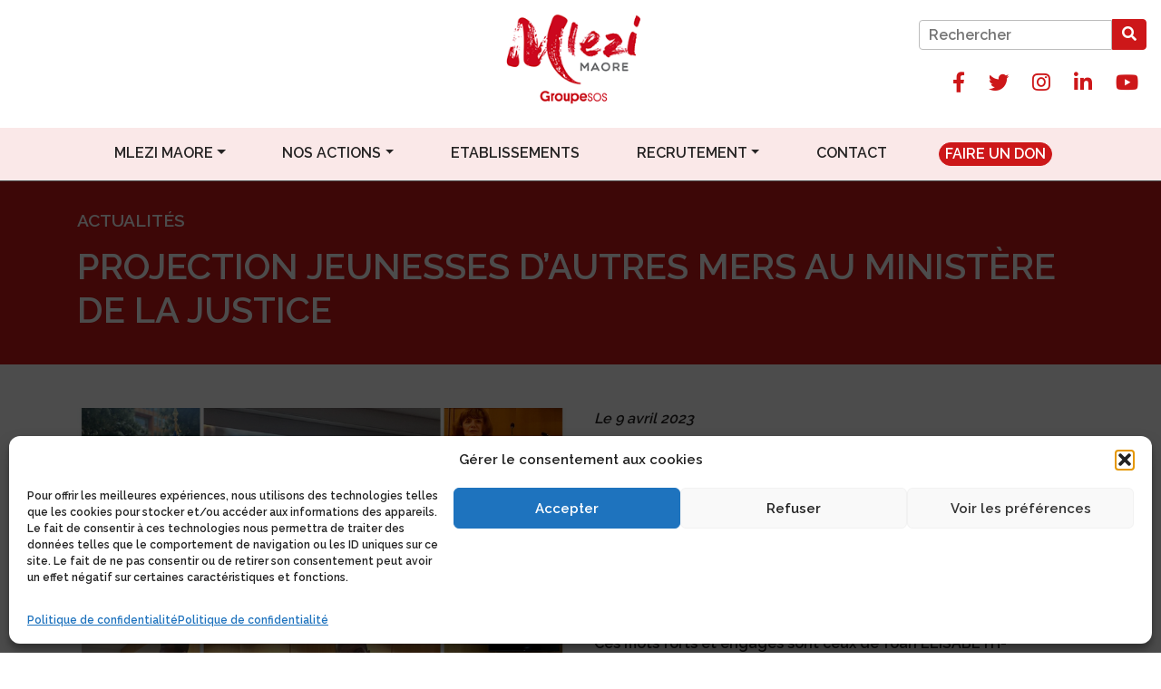

--- FILE ---
content_type: text/html; charset=UTF-8
request_url: https://www.mlezi-maore.com/actualites/projection-jeunesses-dautres-mers-au-ministere-de-la-justice/
body_size: 14697
content:
<!DOCTYPE html>
<html lang="fr-FR">
<head>
    <meta charset="UTF-8">
    <meta name="viewport" content="width=device-width, initial-scale=1">
    <meta http-equiv="X-UA-Compatible" content="IE=edge">
    <link rel="profile" href="http://gmpg.org/xfn/11">

	<link rel="apple-touch-icon" sizes="57x57" href="/apple-icon-57x57.png">
	<link rel="apple-touch-icon" sizes="60x60" href="/apple-icon-60x60.png">
	<link rel="apple-touch-icon" sizes="72x72" href="/apple-icon-72x72.png">
	<link rel="apple-touch-icon" sizes="76x76" href="/apple-icon-76x76.png">
	<link rel="apple-touch-icon" sizes="114x114" href="/apple-icon-114x114.png">
	<link rel="apple-touch-icon" sizes="120x120" href="/apple-icon-120x120.png">
	<link rel="apple-touch-icon" sizes="144x144" href="/apple-icon-144x144.png">
	<link rel="apple-touch-icon" sizes="152x152" href="/apple-icon-152x152.png">
	<link rel="apple-touch-icon" sizes="180x180" href="/apple-icon-180x180.png">
	<link rel="icon" type="image/png" sizes="192x192"  href="/android-icon-192x192.png">
	<link rel="icon" type="image/png" sizes="32x32" href="/favicon-32x32.png">
	<link rel="icon" type="image/png" sizes="96x96" href="/favicon-96x96.png">
	<link rel="icon" type="image/png" sizes="16x16" href="/favicon-16x16.png">
	<link rel="manifest" href="/manifest.json">
	<meta name="msapplication-TileColor" content="#ffffff">
	<meta name="msapplication-TileImage" content="/ms-icon-144x144.png">
	<meta name="theme-color" content="#ffffff">

<meta name='robots' content='index, follow, max-image-preview:large, max-snippet:-1, max-video-preview:-1' />

	<!-- This site is optimized with the Yoast SEO plugin v26.5 - https://yoast.com/wordpress/plugins/seo/ -->
	<title>PROJECTION JEUNESSES D’AUTRES MERS AU MINISTÈRE DE LA JUSTICE - Mlezi Maore</title>
	<meta name="description" content="« Madame la Ministre, Je veux déjà vous dire merci. Je vais pas tarder à aller droit au but, je viens aussi pour vous dire que nous avons besoin de pérenniser ce dispositif expérimental pour lequel nous devons nous battre pour avoir des fonds chaque année. J&rsquo;aimerais vous dire que j&rsquo;aimerais revenir ici pour vous dire…" />
	<link rel="canonical" href="https://www.mlezi-maore.com/actualites/projection-jeunesses-dautres-mers-au-ministere-de-la-justice/" />
	<meta property="og:locale" content="fr_FR" />
	<meta property="og:type" content="article" />
	<meta property="og:title" content="PROJECTION JEUNESSES D’AUTRES MERS AU MINISTÈRE DE LA JUSTICE - Mlezi Maore" />
	<meta property="og:description" content="« Madame la Ministre, Je veux déjà vous dire merci. Je vais pas tarder à aller droit au but, je viens aussi pour vous dire que nous avons besoin de pérenniser ce dispositif expérimental pour lequel nous devons nous battre pour avoir des fonds chaque année. J&rsquo;aimerais vous dire que j&rsquo;aimerais revenir ici pour vous dire…" />
	<meta property="og:url" content="https://www.mlezi-maore.com/actualites/projection-jeunesses-dautres-mers-au-ministere-de-la-justice/" />
	<meta property="og:site_name" content="Mlezi Maore" />
	<meta property="article:published_time" content="2023-04-09T04:55:15+00:00" />
	<meta property="article:modified_time" content="2023-04-09T04:55:17+00:00" />
	<meta name="author" content="k.chanfi@mlezi-maore.com" />
	<meta name="twitter:card" content="summary_large_image" />
	<meta name="twitter:label1" content="Écrit par" />
	<meta name="twitter:data1" content="k.chanfi@mlezi-maore.com" />
	<script type="application/ld+json" class="yoast-schema-graph">{"@context":"https://schema.org","@graph":[{"@type":"Article","@id":"https://www.mlezi-maore.com/actualites/projection-jeunesses-dautres-mers-au-ministere-de-la-justice/#article","isPartOf":{"@id":"https://www.mlezi-maore.com/actualites/projection-jeunesses-dautres-mers-au-ministere-de-la-justice/"},"author":{"name":"k.chanfi@mlezi-maore.com","@id":"https://www.mlezi-maore.com/#/schema/person/4263b26e886d052f31983fe50308b8e9"},"headline":"PROJECTION JEUNESSES D’AUTRES MERS AU MINISTÈRE DE LA JUSTICE","datePublished":"2023-04-09T04:55:15+00:00","dateModified":"2023-04-09T04:55:17+00:00","mainEntityOfPage":{"@id":"https://www.mlezi-maore.com/actualites/projection-jeunesses-dautres-mers-au-ministere-de-la-justice/"},"wordCount":11,"publisher":{"@id":"https://www.mlezi-maore.com/#organization"},"articleSection":["Actualités"],"inLanguage":"fr-FR"},{"@type":"WebPage","@id":"https://www.mlezi-maore.com/actualites/projection-jeunesses-dautres-mers-au-ministere-de-la-justice/","url":"https://www.mlezi-maore.com/actualites/projection-jeunesses-dautres-mers-au-ministere-de-la-justice/","name":"PROJECTION JEUNESSES D’AUTRES MERS AU MINISTÈRE DE LA JUSTICE - Mlezi Maore","isPartOf":{"@id":"https://www.mlezi-maore.com/#website"},"datePublished":"2023-04-09T04:55:15+00:00","dateModified":"2023-04-09T04:55:17+00:00","description":"« Madame la Ministre, Je veux déjà vous dire merci. Je vais pas tarder à aller droit au but, je viens aussi pour vous dire que nous avons besoin de pérenniser ce dispositif expérimental pour lequel nous devons nous battre pour avoir des fonds chaque année. J&rsquo;aimerais vous dire que j&rsquo;aimerais revenir ici pour vous dire…","breadcrumb":{"@id":"https://www.mlezi-maore.com/actualites/projection-jeunesses-dautres-mers-au-ministere-de-la-justice/#breadcrumb"},"inLanguage":"fr-FR","potentialAction":[{"@type":"ReadAction","target":["https://www.mlezi-maore.com/actualites/projection-jeunesses-dautres-mers-au-ministere-de-la-justice/"]}]},{"@type":"BreadcrumbList","@id":"https://www.mlezi-maore.com/actualites/projection-jeunesses-dautres-mers-au-ministere-de-la-justice/#breadcrumb","itemListElement":[{"@type":"ListItem","position":1,"name":"Accueil","item":"https://www.mlezi-maore.com/"},{"@type":"ListItem","position":2,"name":"PROJECTION JEUNESSES D’AUTRES MERS AU MINISTÈRE DE LA JUSTICE"}]},{"@type":"WebSite","@id":"https://www.mlezi-maore.com/#website","url":"https://www.mlezi-maore.com/","name":"Mlezi Maore","description":"Prendre soin de Mayotte","publisher":{"@id":"https://www.mlezi-maore.com/#organization"},"potentialAction":[{"@type":"SearchAction","target":{"@type":"EntryPoint","urlTemplate":"https://www.mlezi-maore.com/?s={search_term_string}"},"query-input":{"@type":"PropertyValueSpecification","valueRequired":true,"valueName":"search_term_string"}}],"inLanguage":"fr-FR"},{"@type":"Organization","@id":"https://www.mlezi-maore.com/#organization","name":"Mlezi Maore","url":"https://www.mlezi-maore.com/","logo":{"@type":"ImageObject","inLanguage":"fr-FR","@id":"https://www.mlezi-maore.com/#/schema/logo/image/","url":"https://www.mlezi-maore.com/wp-content/uploads/2022/03/mlezi-maore_logo.png","contentUrl":"https://www.mlezi-maore.com/wp-content/uploads/2022/03/mlezi-maore_logo.png","width":231,"height":120,"caption":"Mlezi Maore"},"image":{"@id":"https://www.mlezi-maore.com/#/schema/logo/image/"}},{"@type":"Person","@id":"https://www.mlezi-maore.com/#/schema/person/4263b26e886d052f31983fe50308b8e9","name":"k.chanfi@mlezi-maore.com","image":{"@type":"ImageObject","inLanguage":"fr-FR","@id":"https://www.mlezi-maore.com/#/schema/person/image/","url":"https://secure.gravatar.com/avatar/e8866a47f3dcf1967a163364059ad56161da3c475aa787256db0c8fdc3feca6a?s=96&d=mm&r=g","contentUrl":"https://secure.gravatar.com/avatar/e8866a47f3dcf1967a163364059ad56161da3c475aa787256db0c8fdc3feca6a?s=96&d=mm&r=g","caption":"k.chanfi@mlezi-maore.com"},"url":"https://www.mlezi-maore.com/author/k-chanfimlezi-maore-com/"}]}</script>
	<!-- / Yoast SEO plugin. -->


<link rel='dns-prefetch' href='//cdn.jsdelivr.net' />
<link rel='dns-prefetch' href='//use.fontawesome.com' />
<link rel='dns-prefetch' href='//fonts.googleapis.com' />
<link rel='dns-prefetch' href='//hcaptcha.com' />
<link rel="alternate" title="oEmbed (JSON)" type="application/json+oembed" href="https://www.mlezi-maore.com/wp-json/oembed/1.0/embed?url=https%3A%2F%2Fwww.mlezi-maore.com%2Factualites%2Fprojection-jeunesses-dautres-mers-au-ministere-de-la-justice%2F" />
<link rel="alternate" title="oEmbed (XML)" type="text/xml+oembed" href="https://www.mlezi-maore.com/wp-json/oembed/1.0/embed?url=https%3A%2F%2Fwww.mlezi-maore.com%2Factualites%2Fprojection-jeunesses-dautres-mers-au-ministere-de-la-justice%2F&#038;format=xml" />
<style id='wp-img-auto-sizes-contain-inline-css' type='text/css'>
img:is([sizes=auto i],[sizes^="auto," i]){contain-intrinsic-size:3000px 1500px}
/*# sourceURL=wp-img-auto-sizes-contain-inline-css */
</style>
<link rel='stylesheet' id='wp-block-library-css' href='https://www.mlezi-maore.com/wp-includes/css/dist/block-library/style.min.css?ver=6.9' type='text/css' media='all' />
<style id='global-styles-inline-css' type='text/css'>
:root{--wp--preset--aspect-ratio--square: 1;--wp--preset--aspect-ratio--4-3: 4/3;--wp--preset--aspect-ratio--3-4: 3/4;--wp--preset--aspect-ratio--3-2: 3/2;--wp--preset--aspect-ratio--2-3: 2/3;--wp--preset--aspect-ratio--16-9: 16/9;--wp--preset--aspect-ratio--9-16: 9/16;--wp--preset--color--black: #000000;--wp--preset--color--cyan-bluish-gray: #abb8c3;--wp--preset--color--white: #ffffff;--wp--preset--color--pale-pink: #f78da7;--wp--preset--color--vivid-red: #cf2e2e;--wp--preset--color--luminous-vivid-orange: #ff6900;--wp--preset--color--luminous-vivid-amber: #fcb900;--wp--preset--color--light-green-cyan: #7bdcb5;--wp--preset--color--vivid-green-cyan: #00d084;--wp--preset--color--pale-cyan-blue: #8ed1fc;--wp--preset--color--vivid-cyan-blue: #0693e3;--wp--preset--color--vivid-purple: #9b51e0;--wp--preset--gradient--vivid-cyan-blue-to-vivid-purple: linear-gradient(135deg,rgb(6,147,227) 0%,rgb(155,81,224) 100%);--wp--preset--gradient--light-green-cyan-to-vivid-green-cyan: linear-gradient(135deg,rgb(122,220,180) 0%,rgb(0,208,130) 100%);--wp--preset--gradient--luminous-vivid-amber-to-luminous-vivid-orange: linear-gradient(135deg,rgb(252,185,0) 0%,rgb(255,105,0) 100%);--wp--preset--gradient--luminous-vivid-orange-to-vivid-red: linear-gradient(135deg,rgb(255,105,0) 0%,rgb(207,46,46) 100%);--wp--preset--gradient--very-light-gray-to-cyan-bluish-gray: linear-gradient(135deg,rgb(238,238,238) 0%,rgb(169,184,195) 100%);--wp--preset--gradient--cool-to-warm-spectrum: linear-gradient(135deg,rgb(74,234,220) 0%,rgb(151,120,209) 20%,rgb(207,42,186) 40%,rgb(238,44,130) 60%,rgb(251,105,98) 80%,rgb(254,248,76) 100%);--wp--preset--gradient--blush-light-purple: linear-gradient(135deg,rgb(255,206,236) 0%,rgb(152,150,240) 100%);--wp--preset--gradient--blush-bordeaux: linear-gradient(135deg,rgb(254,205,165) 0%,rgb(254,45,45) 50%,rgb(107,0,62) 100%);--wp--preset--gradient--luminous-dusk: linear-gradient(135deg,rgb(255,203,112) 0%,rgb(199,81,192) 50%,rgb(65,88,208) 100%);--wp--preset--gradient--pale-ocean: linear-gradient(135deg,rgb(255,245,203) 0%,rgb(182,227,212) 50%,rgb(51,167,181) 100%);--wp--preset--gradient--electric-grass: linear-gradient(135deg,rgb(202,248,128) 0%,rgb(113,206,126) 100%);--wp--preset--gradient--midnight: linear-gradient(135deg,rgb(2,3,129) 0%,rgb(40,116,252) 100%);--wp--preset--font-size--small: 13px;--wp--preset--font-size--medium: 20px;--wp--preset--font-size--large: 36px;--wp--preset--font-size--x-large: 42px;--wp--preset--spacing--20: 0.44rem;--wp--preset--spacing--30: 0.67rem;--wp--preset--spacing--40: 1rem;--wp--preset--spacing--50: 1.5rem;--wp--preset--spacing--60: 2.25rem;--wp--preset--spacing--70: 3.38rem;--wp--preset--spacing--80: 5.06rem;--wp--preset--shadow--natural: 6px 6px 9px rgba(0, 0, 0, 0.2);--wp--preset--shadow--deep: 12px 12px 50px rgba(0, 0, 0, 0.4);--wp--preset--shadow--sharp: 6px 6px 0px rgba(0, 0, 0, 0.2);--wp--preset--shadow--outlined: 6px 6px 0px -3px rgb(255, 255, 255), 6px 6px rgb(0, 0, 0);--wp--preset--shadow--crisp: 6px 6px 0px rgb(0, 0, 0);}:where(.is-layout-flex){gap: 0.5em;}:where(.is-layout-grid){gap: 0.5em;}body .is-layout-flex{display: flex;}.is-layout-flex{flex-wrap: wrap;align-items: center;}.is-layout-flex > :is(*, div){margin: 0;}body .is-layout-grid{display: grid;}.is-layout-grid > :is(*, div){margin: 0;}:where(.wp-block-columns.is-layout-flex){gap: 2em;}:where(.wp-block-columns.is-layout-grid){gap: 2em;}:where(.wp-block-post-template.is-layout-flex){gap: 1.25em;}:where(.wp-block-post-template.is-layout-grid){gap: 1.25em;}.has-black-color{color: var(--wp--preset--color--black) !important;}.has-cyan-bluish-gray-color{color: var(--wp--preset--color--cyan-bluish-gray) !important;}.has-white-color{color: var(--wp--preset--color--white) !important;}.has-pale-pink-color{color: var(--wp--preset--color--pale-pink) !important;}.has-vivid-red-color{color: var(--wp--preset--color--vivid-red) !important;}.has-luminous-vivid-orange-color{color: var(--wp--preset--color--luminous-vivid-orange) !important;}.has-luminous-vivid-amber-color{color: var(--wp--preset--color--luminous-vivid-amber) !important;}.has-light-green-cyan-color{color: var(--wp--preset--color--light-green-cyan) !important;}.has-vivid-green-cyan-color{color: var(--wp--preset--color--vivid-green-cyan) !important;}.has-pale-cyan-blue-color{color: var(--wp--preset--color--pale-cyan-blue) !important;}.has-vivid-cyan-blue-color{color: var(--wp--preset--color--vivid-cyan-blue) !important;}.has-vivid-purple-color{color: var(--wp--preset--color--vivid-purple) !important;}.has-black-background-color{background-color: var(--wp--preset--color--black) !important;}.has-cyan-bluish-gray-background-color{background-color: var(--wp--preset--color--cyan-bluish-gray) !important;}.has-white-background-color{background-color: var(--wp--preset--color--white) !important;}.has-pale-pink-background-color{background-color: var(--wp--preset--color--pale-pink) !important;}.has-vivid-red-background-color{background-color: var(--wp--preset--color--vivid-red) !important;}.has-luminous-vivid-orange-background-color{background-color: var(--wp--preset--color--luminous-vivid-orange) !important;}.has-luminous-vivid-amber-background-color{background-color: var(--wp--preset--color--luminous-vivid-amber) !important;}.has-light-green-cyan-background-color{background-color: var(--wp--preset--color--light-green-cyan) !important;}.has-vivid-green-cyan-background-color{background-color: var(--wp--preset--color--vivid-green-cyan) !important;}.has-pale-cyan-blue-background-color{background-color: var(--wp--preset--color--pale-cyan-blue) !important;}.has-vivid-cyan-blue-background-color{background-color: var(--wp--preset--color--vivid-cyan-blue) !important;}.has-vivid-purple-background-color{background-color: var(--wp--preset--color--vivid-purple) !important;}.has-black-border-color{border-color: var(--wp--preset--color--black) !important;}.has-cyan-bluish-gray-border-color{border-color: var(--wp--preset--color--cyan-bluish-gray) !important;}.has-white-border-color{border-color: var(--wp--preset--color--white) !important;}.has-pale-pink-border-color{border-color: var(--wp--preset--color--pale-pink) !important;}.has-vivid-red-border-color{border-color: var(--wp--preset--color--vivid-red) !important;}.has-luminous-vivid-orange-border-color{border-color: var(--wp--preset--color--luminous-vivid-orange) !important;}.has-luminous-vivid-amber-border-color{border-color: var(--wp--preset--color--luminous-vivid-amber) !important;}.has-light-green-cyan-border-color{border-color: var(--wp--preset--color--light-green-cyan) !important;}.has-vivid-green-cyan-border-color{border-color: var(--wp--preset--color--vivid-green-cyan) !important;}.has-pale-cyan-blue-border-color{border-color: var(--wp--preset--color--pale-cyan-blue) !important;}.has-vivid-cyan-blue-border-color{border-color: var(--wp--preset--color--vivid-cyan-blue) !important;}.has-vivid-purple-border-color{border-color: var(--wp--preset--color--vivid-purple) !important;}.has-vivid-cyan-blue-to-vivid-purple-gradient-background{background: var(--wp--preset--gradient--vivid-cyan-blue-to-vivid-purple) !important;}.has-light-green-cyan-to-vivid-green-cyan-gradient-background{background: var(--wp--preset--gradient--light-green-cyan-to-vivid-green-cyan) !important;}.has-luminous-vivid-amber-to-luminous-vivid-orange-gradient-background{background: var(--wp--preset--gradient--luminous-vivid-amber-to-luminous-vivid-orange) !important;}.has-luminous-vivid-orange-to-vivid-red-gradient-background{background: var(--wp--preset--gradient--luminous-vivid-orange-to-vivid-red) !important;}.has-very-light-gray-to-cyan-bluish-gray-gradient-background{background: var(--wp--preset--gradient--very-light-gray-to-cyan-bluish-gray) !important;}.has-cool-to-warm-spectrum-gradient-background{background: var(--wp--preset--gradient--cool-to-warm-spectrum) !important;}.has-blush-light-purple-gradient-background{background: var(--wp--preset--gradient--blush-light-purple) !important;}.has-blush-bordeaux-gradient-background{background: var(--wp--preset--gradient--blush-bordeaux) !important;}.has-luminous-dusk-gradient-background{background: var(--wp--preset--gradient--luminous-dusk) !important;}.has-pale-ocean-gradient-background{background: var(--wp--preset--gradient--pale-ocean) !important;}.has-electric-grass-gradient-background{background: var(--wp--preset--gradient--electric-grass) !important;}.has-midnight-gradient-background{background: var(--wp--preset--gradient--midnight) !important;}.has-small-font-size{font-size: var(--wp--preset--font-size--small) !important;}.has-medium-font-size{font-size: var(--wp--preset--font-size--medium) !important;}.has-large-font-size{font-size: var(--wp--preset--font-size--large) !important;}.has-x-large-font-size{font-size: var(--wp--preset--font-size--x-large) !important;}
/*# sourceURL=global-styles-inline-css */
</style>

<style id='classic-theme-styles-inline-css' type='text/css'>
/*! This file is auto-generated */
.wp-block-button__link{color:#fff;background-color:#32373c;border-radius:9999px;box-shadow:none;text-decoration:none;padding:calc(.667em + 2px) calc(1.333em + 2px);font-size:1.125em}.wp-block-file__button{background:#32373c;color:#fff;text-decoration:none}
/*# sourceURL=/wp-includes/css/classic-themes.min.css */
</style>
<style id='font-awesome-svg-styles-default-inline-css' type='text/css'>
.svg-inline--fa {
  display: inline-block;
  height: 1em;
  overflow: visible;
  vertical-align: -.125em;
}
/*# sourceURL=font-awesome-svg-styles-default-inline-css */
</style>
<link rel='stylesheet' id='font-awesome-svg-styles-css' href='https://www.mlezi-maore.com/wp-content/uploads/font-awesome/v5.15.4/css/svg-with-js.css' type='text/css' media='all' />
<style id='font-awesome-svg-styles-inline-css' type='text/css'>
   .wp-block-font-awesome-icon svg::before,
   .wp-rich-text-font-awesome-icon svg::before {content: unset;}
/*# sourceURL=font-awesome-svg-styles-inline-css */
</style>
<link rel='stylesheet' id='cmplz-general-css' href='https://www.mlezi-maore.com/wp-content/plugins/complianz-gdpr/assets/css/cookieblocker.min.css?ver=1765293880' type='text/css' media='all' />
<link rel='stylesheet' id='wp-bootstrap-starter-bootstrap-css-css' href='https://cdn.jsdelivr.net/npm/bootstrap@4.5.3/dist/css/bootstrap.min.css?ver=6.9' type='text/css' media='all' />
<link rel='stylesheet' id='wp-bootstrap-starter-fontawesome-cdn-css' href='https://use.fontawesome.com/releases/v5.15.1/css/all.css?ver=6.9' type='text/css' media='all' />
<link rel='stylesheet' id='flexipow-css-css' href='https://www.mlezi-maore.com/wp-content/themes/flexipow/style.css?ver=6.9' type='text/css' media='all' />
<link rel='stylesheet' id='acfthemeoptions-css' href='https://www.mlezi-maore.com/wp-content/themes/flexipow/css/acf_css.css?ver=6.9' type='text/css' media='all' />
<link rel='stylesheet' id='cse-css' href='https://www.mlezi-maore.com/wp-content/themes/flexipow/css/cse_css.css?ver=6.9' type='text/css' media='all' />
<link rel='stylesheet' id='acfgfs-enqueue-fonts-css' href='//fonts.googleapis.com/css?family=Raleway%3A600%7CRaleway%3A600%7COpen+Sans%3A300%2C400%2C500%2C600%2C700%2C800%2C300italic%2Citalic%2C500italic%2C600italic%2C700italic%2C800italic&#038;subset=latin%2Ccyrillic%2Ccyrillic-ext%2Cgreek%2Cgreek-ext%2Chebrew%2Clatin-ext%2Cvietnamese&#038;ver=6.9' type='text/css' media='all' />
<link rel='stylesheet' id='font-awesome-official-css' href='https://use.fontawesome.com/releases/v5.15.4/css/all.css' type='text/css' media='all' integrity="sha384-DyZ88mC6Up2uqS4h/KRgHuoeGwBcD4Ng9SiP4dIRy0EXTlnuz47vAwmeGwVChigm" crossorigin="anonymous" />
<link rel='stylesheet' id='jquery-lazyloadxt-spinner-css-css' href='//www.mlezi-maore.com/wp-content/plugins/a3-lazy-load/assets/css/jquery.lazyloadxt.spinner.css?ver=6.9' type='text/css' media='all' />
<link rel='stylesheet' id='a3a3_lazy_load-css' href='//www.mlezi-maore.com/wp-content/uploads/sass/a3_lazy_load.min.css?ver=1655732035' type='text/css' media='all' />
<link rel='stylesheet' id='font-awesome-official-v4shim-css' href='https://use.fontawesome.com/releases/v5.15.4/css/v4-shims.css' type='text/css' media='all' integrity="sha384-Vq76wejb3QJM4nDatBa5rUOve+9gkegsjCebvV/9fvXlGWo4HCMR4cJZjjcF6Viv" crossorigin="anonymous" />
<style id='font-awesome-official-v4shim-inline-css' type='text/css'>
@font-face {
font-family: "FontAwesome";
font-display: block;
src: url("https://use.fontawesome.com/releases/v5.15.4/webfonts/fa-brands-400.eot"),
		url("https://use.fontawesome.com/releases/v5.15.4/webfonts/fa-brands-400.eot?#iefix") format("embedded-opentype"),
		url("https://use.fontawesome.com/releases/v5.15.4/webfonts/fa-brands-400.woff2") format("woff2"),
		url("https://use.fontawesome.com/releases/v5.15.4/webfonts/fa-brands-400.woff") format("woff"),
		url("https://use.fontawesome.com/releases/v5.15.4/webfonts/fa-brands-400.ttf") format("truetype"),
		url("https://use.fontawesome.com/releases/v5.15.4/webfonts/fa-brands-400.svg#fontawesome") format("svg");
}

@font-face {
font-family: "FontAwesome";
font-display: block;
src: url("https://use.fontawesome.com/releases/v5.15.4/webfonts/fa-solid-900.eot"),
		url("https://use.fontawesome.com/releases/v5.15.4/webfonts/fa-solid-900.eot?#iefix") format("embedded-opentype"),
		url("https://use.fontawesome.com/releases/v5.15.4/webfonts/fa-solid-900.woff2") format("woff2"),
		url("https://use.fontawesome.com/releases/v5.15.4/webfonts/fa-solid-900.woff") format("woff"),
		url("https://use.fontawesome.com/releases/v5.15.4/webfonts/fa-solid-900.ttf") format("truetype"),
		url("https://use.fontawesome.com/releases/v5.15.4/webfonts/fa-solid-900.svg#fontawesome") format("svg");
}

@font-face {
font-family: "FontAwesome";
font-display: block;
src: url("https://use.fontawesome.com/releases/v5.15.4/webfonts/fa-regular-400.eot"),
		url("https://use.fontawesome.com/releases/v5.15.4/webfonts/fa-regular-400.eot?#iefix") format("embedded-opentype"),
		url("https://use.fontawesome.com/releases/v5.15.4/webfonts/fa-regular-400.woff2") format("woff2"),
		url("https://use.fontawesome.com/releases/v5.15.4/webfonts/fa-regular-400.woff") format("woff"),
		url("https://use.fontawesome.com/releases/v5.15.4/webfonts/fa-regular-400.ttf") format("truetype"),
		url("https://use.fontawesome.com/releases/v5.15.4/webfonts/fa-regular-400.svg#fontawesome") format("svg");
unicode-range: U+F004-F005,U+F007,U+F017,U+F022,U+F024,U+F02E,U+F03E,U+F044,U+F057-F059,U+F06E,U+F070,U+F075,U+F07B-F07C,U+F080,U+F086,U+F089,U+F094,U+F09D,U+F0A0,U+F0A4-F0A7,U+F0C5,U+F0C7-F0C8,U+F0E0,U+F0EB,U+F0F3,U+F0F8,U+F0FE,U+F111,U+F118-F11A,U+F11C,U+F133,U+F144,U+F146,U+F14A,U+F14D-F14E,U+F150-F152,U+F15B-F15C,U+F164-F165,U+F185-F186,U+F191-F192,U+F1AD,U+F1C1-F1C9,U+F1CD,U+F1D8,U+F1E3,U+F1EA,U+F1F6,U+F1F9,U+F20A,U+F247-F249,U+F24D,U+F254-F25B,U+F25D,U+F267,U+F271-F274,U+F279,U+F28B,U+F28D,U+F2B5-F2B6,U+F2B9,U+F2BB,U+F2BD,U+F2C1-F2C2,U+F2D0,U+F2D2,U+F2DC,U+F2ED,U+F328,U+F358-F35B,U+F3A5,U+F3D1,U+F410,U+F4AD;
}
/*# sourceURL=font-awesome-official-v4shim-inline-css */
</style>
<link rel='stylesheet' id='control-block-patterns-css' href='https://www.mlezi-maore.com/wp-content/plugins/control-block-patterns/assets/css/control-block-patterns.css?ver=1.3.4.9' type='text/css' media='all' />
<script type="text/javascript" src="https://www.mlezi-maore.com/wp-includes/js/jquery/jquery.min.js?ver=3.7.1" id="jquery-core-js"></script>
<script type="text/javascript" src="https://www.mlezi-maore.com/wp-includes/js/jquery/jquery-migrate.min.js?ver=3.4.1" id="jquery-migrate-js"></script>
<link rel="https://api.w.org/" href="https://www.mlezi-maore.com/wp-json/" /><link rel="alternate" title="JSON" type="application/json" href="https://www.mlezi-maore.com/wp-json/wp/v2/posts/5955" /><link rel="EditURI" type="application/rsd+xml" title="RSD" href="https://www.mlezi-maore.com/xmlrpc.php?rsd" />
<meta name="generator" content="WordPress 6.9" />
<link rel='shortlink' href='https://www.mlezi-maore.com/?p=5955' />
<style>
.h-captcha{position:relative;display:block;margin-bottom:2rem;padding:0;clear:both}.h-captcha[data-size="normal"]{width:302px;height:76px}.h-captcha[data-size="compact"]{width:158px;height:138px}.h-captcha[data-size="invisible"]{display:none}.h-captcha iframe{z-index:1}.h-captcha::before{content:"";display:block;position:absolute;top:0;left:0;background:url(https://www.mlezi-maore.com/wp-content/plugins/hcaptcha-for-forms-and-more/assets/images/hcaptcha-div-logo.svg) no-repeat;border:1px solid #fff0;border-radius:4px;box-sizing:border-box}.h-captcha::after{content:"The hCaptcha loading is delayed until user interaction.";font-family:-apple-system,system-ui,BlinkMacSystemFont,"Segoe UI",Roboto,Oxygen,Ubuntu,"Helvetica Neue",Arial,sans-serif;font-size:10px;font-weight:500;position:absolute;top:0;bottom:0;left:0;right:0;box-sizing:border-box;color:#bf1722;opacity:0}.h-captcha:not(:has(iframe))::after{animation:hcap-msg-fade-in .3s ease forwards;animation-delay:2s}.h-captcha:has(iframe)::after{animation:none;opacity:0}@keyframes hcap-msg-fade-in{to{opacity:1}}.h-captcha[data-size="normal"]::before{width:302px;height:76px;background-position:93.8% 28%}.h-captcha[data-size="normal"]::after{width:302px;height:76px;display:flex;flex-wrap:wrap;align-content:center;line-height:normal;padding:0 75px 0 10px}.h-captcha[data-size="compact"]::before{width:158px;height:138px;background-position:49.9% 78.8%}.h-captcha[data-size="compact"]::after{width:158px;height:138px;text-align:center;line-height:normal;padding:24px 10px 10px 10px}.h-captcha[data-theme="light"]::before,body.is-light-theme .h-captcha[data-theme="auto"]::before,.h-captcha[data-theme="auto"]::before{background-color:#fafafa;border:1px solid #e0e0e0}.h-captcha[data-theme="dark"]::before,body.is-dark-theme .h-captcha[data-theme="auto"]::before,html.wp-dark-mode-active .h-captcha[data-theme="auto"]::before,html.drdt-dark-mode .h-captcha[data-theme="auto"]::before{background-image:url(https://www.mlezi-maore.com/wp-content/plugins/hcaptcha-for-forms-and-more/assets/images/hcaptcha-div-logo-white.svg);background-repeat:no-repeat;background-color:#333;border:1px solid #f5f5f5}@media (prefers-color-scheme:dark){.h-captcha[data-theme="auto"]::before{background-image:url(https://www.mlezi-maore.com/wp-content/plugins/hcaptcha-for-forms-and-more/assets/images/hcaptcha-div-logo-white.svg);background-repeat:no-repeat;background-color:#333;border:1px solid #f5f5f5}}.h-captcha[data-theme="custom"]::before{background-color:initial}.h-captcha[data-size="invisible"]::before,.h-captcha[data-size="invisible"]::after{display:none}.h-captcha iframe{position:relative}div[style*="z-index: 2147483647"] div[style*="border-width: 11px"][style*="position: absolute"][style*="pointer-events: none"]{border-style:none}
</style>
			<style>.cmplz-hidden {
					display: none !important;
				}</style>
<!-- <link rel="shortcut icon" href="https://www.groupesos-seniors.org/wp-content/uploads/2020/07/favicon.png" /> -->

</head>

<body data-cmplz=1 class="wp-singular post-template-default single single-post postid-5955 single-format-standard wp-theme-flexipow actualites">


<div id="page" class="site">
	<a class="skip-link screen-reader-text" href="#content">Skip to content</a>
    	<header id="masthead" class="site-header navbar-fixed-top px-0" role="banner">
		
			
		<div class="container-fluid" id="masthead_inner">
	
	<div class="container-fluid p-0">
		
		<nav class="navbar navbar-expand-xl p-0">

			<div class="navbar-collapse flex-md-column" id="top_left_menu">

					
			</div>
			
			<p class="navbar-toggler-icon" id="sidebarCollapse"><i class="fas fa-bars"></i></p>
			
			<div class="navbar-brand">
									<a href="https://www.mlezi-maore.com/">
						<img src="https://www.mlezi-maore.com/wp-content/uploads/2022/03/mlezi-maore_logo.png" alt="Mlezi Maore" id="logo_desktop">
						<img src="https://www.mlezi-maore.com/wp-content/uploads/2022/03/mlezi-maore_logo.png" alt="Mlezi Maore" id="logo_mobile">
					</a>
							</div>

			<div class="navbar-collapse flex-md-column" id="top_right_menu">

								
				<div class="input-group justify-content-end pr-3">
				 
					<div class="headersearch"><form role="search" method="get" id="searchform" action="https://www.mlezi-maore.com/" >
    <label class="screen-reader-text" for="s">Search for:</label>
    <button type="submit"><i class="fas fa-search"></i></button>
    <input type="text" value="" name="s" id="s" placeholder="Rechercher" />
	</form></div>
<ul id="header_rs" class="list-inline navbar-nav flex-row"><li class="nav-item facebook list-inline-item"><a href="https://www.facebook.com/mlezimaore/" target="_blank"><i class="fab fa-facebook-f"></i></a></li><li class="nav-item twitter list-inline-item"><a href="https://mobile.twitter.com/Mlezimaore976" target="_blank"><i class="fab fa-twitter"></i></a></li><li class="nav-item instagram list-inline-item"><a href="https://instagram.com/mlezimaore/" target="_blank"><i class="fab fa-instagram"></i></a></li><li class="nav-item linkedin list-inline-item"><a href="https://www.linkedin.com/company/mlezi-maore/" target="_blank"><i class="fab fa-linkedin-in"></i></a></li><li class="nav-item youtube list-inline-item"><a href="https://www.youtube.com/channel/UCwkZTIhcuqxwWUqBd04CwEw" target="_blank"><i class="fab fa-youtube"></i></a></li></ul>
				 
				</div>
				
						
			</div>	

		</nav>
		
		<nav class="navbar navbar-expand-xl p-0" id="main_menu"> 

						
				<div class="input-group py-3">
				 				 
					<div id="main-nav" class="mx-auto"><ul id="menu-main-menu" class="navbar-nav"><li itemscope="itemscope" itemtype="https://www.schema.org/SiteNavigationElement" id="menu-item-2042" class="menu-item menu-item-type-post_type menu-item-object-page menu-item-has-children dropdown menu-item-2042 nav-item"><a title="Mlezi Maore" href="https://www.mlezi-maore.com/mlezi-maore/" aria-haspopup="true" aria-expanded="false" class="dropdown-toggle nav-link" id="menu-item-dropdown-2042">Mlezi Maore</a>
<ul class="dropdown-menu" aria-labelledby="menu-item-dropdown-2042" role="menu">
	<li itemscope="itemscope" itemtype="https://www.schema.org/SiteNavigationElement" id="menu-item-2047" class="menu-item menu-item-type-post_type menu-item-object-page menu-item-2047 nav-item"><a title="Qui sommes-nous ?" href="https://www.mlezi-maore.com/mlezi-maore/" class="dropdown-item">Qui sommes-nous ?</a></li>
	<li itemscope="itemscope" itemtype="https://www.schema.org/SiteNavigationElement" id="menu-item-3295" class="menu-item menu-item-type-post_type menu-item-object-page menu-item-3295 nav-item"><a title="Notre équipe" href="https://www.mlezi-maore.com/mlezi-maore/notre-equipe/" class="dropdown-item">Notre équipe</a></li>
	<li itemscope="itemscope" itemtype="https://www.schema.org/SiteNavigationElement" id="menu-item-2045" class="menu-item menu-item-type-post_type menu-item-object-page menu-item-2045 nav-item"><a title="Le Groupe SOS" href="https://www.mlezi-maore.com/mlezi-maore/le-groupe-sos/" class="dropdown-item">Le Groupe SOS</a></li>
	<li itemscope="itemscope" itemtype="https://www.schema.org/SiteNavigationElement" id="menu-item-5095" class="menu-item menu-item-type-post_type menu-item-object-page menu-item-5095 nav-item"><a title="Plateforme de soutien à la vie associative" href="https://www.mlezi-maore.com/plateforme-de-soutien-a-la-vie-associative/" class="dropdown-item">Plateforme de soutien à la vie associative</a></li>
	<li itemscope="itemscope" itemtype="https://www.schema.org/SiteNavigationElement" id="menu-item-2044" class="menu-item menu-item-type-post_type menu-item-object-page menu-item-2044 nav-item"><a title="Actualités" href="https://www.mlezi-maore.com/mlezi-maore/actualites/" class="dropdown-item">Actualités</a></li>
	<li itemscope="itemscope" itemtype="https://www.schema.org/SiteNavigationElement" id="menu-item-2043" class="menu-item menu-item-type-post_type menu-item-object-page menu-item-2043 nav-item"><a title="Partenaires" href="https://www.mlezi-maore.com/mlezi-maore/partenaires/" class="dropdown-item">Partenaires</a></li>
</ul>
</li>
<li itemscope="itemscope" itemtype="https://www.schema.org/SiteNavigationElement" id="menu-item-2046" class="menu-item menu-item-type-custom menu-item-object-custom menu-item-has-children dropdown menu-item-2046 nav-item"><a title="Nos actions" href="#" aria-haspopup="true" aria-expanded="false" class="dropdown-toggle nav-link" id="menu-item-dropdown-2046">Nos actions</a>
<ul class="dropdown-menu" aria-labelledby="menu-item-dropdown-2046" role="menu">
	<li itemscope="itemscope" itemtype="https://www.schema.org/SiteNavigationElement" id="menu-item-2038" class="menu-item menu-item-type-post_type menu-item-object-page menu-item-2038 nav-item"><a title="Enfance, Jeunesse et Famille" href="https://www.mlezi-maore.com/enfance-jeunesse-et-famille/" class="dropdown-item">Enfance, Jeunesse et Famille</a></li>
	<li itemscope="itemscope" itemtype="https://www.schema.org/SiteNavigationElement" id="menu-item-2037" class="menu-item menu-item-type-post_type menu-item-object-page menu-item-2037 nav-item"><a title="Handicap et Autonomie" href="https://www.mlezi-maore.com/handicap-et-autonomie/" class="dropdown-item">Handicap et Autonomie</a></li>
	<li itemscope="itemscope" itemtype="https://www.schema.org/SiteNavigationElement" id="menu-item-2036" class="menu-item menu-item-type-post_type menu-item-object-page menu-item-2036 nav-item"><a title="Hébergement et logement" href="https://www.mlezi-maore.com/hebergement-et-logement/" class="dropdown-item">Hébergement et logement</a></li>
	<li itemscope="itemscope" itemtype="https://www.schema.org/SiteNavigationElement" id="menu-item-2035" class="menu-item menu-item-type-post_type menu-item-object-page menu-item-2035 nav-item"><a title="Insertion" href="https://www.mlezi-maore.com/dispositifs-insertion/" class="dropdown-item">Insertion</a></li>
	<li itemscope="itemscope" itemtype="https://www.schema.org/SiteNavigationElement" id="menu-item-7738" class="menu-item menu-item-type-post_type menu-item-object-page menu-item-7738 nav-item"><a title="Sanitaire et Education" href="https://www.mlezi-maore.com/sanitaire-et-education/" class="dropdown-item">Sanitaire et Education</a></li>
</ul>
</li>
<li itemscope="itemscope" itemtype="https://www.schema.org/SiteNavigationElement" id="menu-item-2031" class="menu-item menu-item-type-post_type menu-item-object-page menu-item-2031 nav-item"><a title="Etablissements" href="https://www.mlezi-maore.com/implantation/" class="nav-link">Etablissements</a></li>
<li itemscope="itemscope" itemtype="https://www.schema.org/SiteNavigationElement" id="menu-item-2032" class="menu-item menu-item-type-post_type menu-item-object-page menu-item-has-children dropdown menu-item-2032 nav-item"><a title="Recrutement" href="https://www.mlezi-maore.com/recrutement/" aria-haspopup="true" aria-expanded="false" class="dropdown-toggle nav-link" id="menu-item-dropdown-2032">Recrutement</a>
<ul class="dropdown-menu" aria-labelledby="menu-item-dropdown-2032" role="menu">
	<li itemscope="itemscope" itemtype="https://www.schema.org/SiteNavigationElement" id="menu-item-6234" class="menu-item menu-item-type-post_type menu-item-object-page menu-item-6234 nav-item"><a title="Travailler avec nous" href="https://www.mlezi-maore.com/recrutement/" class="dropdown-item">Travailler avec nous</a></li>
	<li itemscope="itemscope" itemtype="https://www.schema.org/SiteNavigationElement" id="menu-item-3704" class="menu-item menu-item-type-post_type menu-item-object-page menu-item-3704 nav-item"><a title="Egalité femmes / hommes" href="https://www.mlezi-maore.com/recrutement/egalite-femmes-hommes/" class="dropdown-item">Egalité femmes / hommes</a></li>
	<li itemscope="itemscope" itemtype="https://www.schema.org/SiteNavigationElement" id="menu-item-2033" class="menu-item menu-item-type-post_type menu-item-object-page menu-item-2033 nav-item"><a title="Offres d’emploi" href="https://www.mlezi-maore.com/recrutement/offres-demploi/" class="dropdown-item">Offres d’emploi</a></li>
</ul>
</li>
<li itemscope="itemscope" itemtype="https://www.schema.org/SiteNavigationElement" id="menu-item-2041" class="menu-item menu-item-type-post_type menu-item-object-page menu-item-2041 nav-item"><a title="Contact" href="https://www.mlezi-maore.com/contact/" class="nav-link">Contact</a></li>
<li itemscope="itemscope" itemtype="https://www.schema.org/SiteNavigationElement" id="menu-item-7621" class="menu-item menu-item-type-custom menu-item-object-custom menu-item-7621 nav-item"><a title="Faire un don" target="_blank" href="https://dons.groupe-sos.org/mayotte/" class="nav-link">Faire un don</a></li>
</ul></div>				 
				</div>
				
						 
			</div> 

		</nav>
		
	</div>
	
</div>	
	</header><!-- #masthead -->
	<div id="content" class="site-content">
		<div class="container-fluid px-0">
			<div class="row no-gutters">
                
	<section id="primary" class="content-area container-fluid mx-auto px-0">
		<div id="main" class="site-main" role="main">
	

		<div class="container-fluid" id="singlepost">
		<div class="row d-flex justify-content-center">

		<div id="field_6231b603048d0" class="container-fluid px-0 flexible_section">
 <div id="field_6231b603048d0_inner" class="container flexible_section_inner">

  <div class="row flexible_section_content">

<div id="field_heroactus" class="container-fluid px-0 flexible_section">
   <div class="hero_content p-3" id="herocontent_heroactus">
   <div id="fieldcontent_heroactus_inner" class="container">
		<h1 class="actustitle mt-3"><span>Actualités</span>PROJECTION JEUNESSES D’AUTRES MERS AU MINISTÈRE DE LA JUSTICE</h1>
	</div>
	</div>
  </div>
</div>

<div id="mainactus" class="container py-5">
			<div class="row"> <div class="col-12 col-sm-6 pb-3">
					<img class="lazy lazy-hidden" decoding="async" src="//www.mlezi-maore.com/wp-content/plugins/a3-lazy-load/assets/images/lazy_placeholder.gif" data-lazy-type="image" data-src="https://www.mlezi-maore.com/wp-content/uploads/2023/04/WhatsApp-Image-2023-04-09-at-07.52.43-aspect-ratio-4-3.jpeg" alt="PROJECTION JEUNESSES D’AUTRES MERS AU MINISTÈRE DE LA JUSTICE" /><noscript><img decoding="async" src="https://www.mlezi-maore.com/wp-content/uploads/2023/04/WhatsApp-Image-2023-04-09-at-07.52.43-aspect-ratio-4-3.jpeg" alt="PROJECTION JEUNESSES D’AUTRES MERS AU MINISTÈRE DE LA JUSTICE" /></noscript>
				</div>
				<div class="col-12 col-sm-6">
				    <p><em>Le 9 avril 2023</em></p>
					<p><span class="break-words"><span dir="ltr">« Madame la Ministre,<br />
Je veux déjà vous dire merci. Je vais pas tarder à aller droit au but, je viens aussi pour vous dire que nous avons besoin de pérenniser ce dispositif expérimental pour lequel nous devons nous battre pour avoir des fonds chaque année.<br />
J&rsquo;aimerais vous dire que j&rsquo;aimerais revenir ici pour vous dire un plus grand merci parce que nous aurons réussi à étendre à pérenniser, à sécuriser les équipes pour mieux agir auprès des enfants. Merci. »</p>
<p>Ces mots forts et engagés sont ceux de Yoan ELISABETH-MESNAGER, coordinateur du dispositif Accueil du Jour adressés à la Secrétaire d&rsquo;Etat chargée de l&rsquo;Enfance, Charlotte CAUBEL, à l&rsquo;occasion de la soirée de projection du documentaire Jeunesses d&rsquo;autres mers le mardi 4 avril dernier.</p>
<p>Après Mayotte lors du colloque les jeunes en errance du constat aux pistes d&rsquo;inclusions innovantes, après la Réunion lors des Rencontres Territoriales de la Protection de l&rsquo;Enfance, c&rsquo;est à Paris au Ministère de la Justice, à l’invitation de la Direction de la Protection Judiciaire de la Jeunesse, qu&rsquo;a eu lieu la projection du reportage réalisé par Bertrand HAGENMULLER.</p>
<p>En présence de la Secrétaire d&rsquo; Etat chargée de l&rsquo;Enfance, Charlotte CAUBEL, de la Directrice de la Protection Judiciaire de la Jeunesse, Caroline NISAND, du directeur interregional Île de France et Outre-Mer Hervé DUPLENNE et des représentants de la PJJ, de la CNAPE, des nombreux professionnels, acteurs de la protection de l&rsquo;enfance, cette initiative a permis de mettre en lumière le vécu des professionnels, des jeunes ultramarins.</p>
<p>Pour découvrir ou revoir ces immersions documentaires au cœur de la protection de l’enfance : <a href="https://lnkd.in/eBzEqtyx" data-attribute-index="38">https://lnkd.in/eBzEqtyx</a></span></span></p>

				</div>
	</div>
</div>
</div>

<div id="moreactus" class="container-fluid pt-3 pb-5">
	<div class="container">
					<div class="row d-flex justify-content-center">
						<h3 class="text-center pb-5 pt-3">&Agrave; lire aussi</h3>
						<div id="moreactus_inner" class="row d-flex justify-content-between"><div class="col-sm-12 col-md-4 col-lg-4 mb-3 moreactus">
<div class="elem_grid_actus" data-dest="https://www.mlezi-maore.com/actualites/journee-internationale-des-personnes-en-situation-de-handicap/">
 <div class="elem_grid_actus_thumbnail">
  <img class="lazy lazy-hidden" decoding="async" src="//www.mlezi-maore.com/wp-content/plugins/a3-lazy-load/assets/images/lazy_placeholder.gif" data-lazy-type="image" data-src="https://www.mlezi-maore.com/wp-content/uploads/2025/12/WhatsApp-Image-2025-12-12-at-09.50.51-aspect-ratio-4-3.jpeg" /><noscript><img decoding="async" src="https://www.mlezi-maore.com/wp-content/uploads/2025/12/WhatsApp-Image-2025-12-12-at-09.50.51-aspect-ratio-4-3.jpeg" /></noscript>
  <div class="elem_grid_actus_meta">3 décembre 2025 &bull; Actualités</div>
 </div>
 <div class="elem_grid_actus_content">
   <h3 class="mt-3">JOURNÉE INTERNATIONALE DES PERSONNES EN SITUATION DE HANDICAP</h3>
   <p class="elem_grid_actus_more"><a href="https://www.mlezi-maore.com/actualites/journee-internationale-des-personnes-en-situation-de-handicap/">Lire la suite</a></p>
 </div>
</div>
</div>
<div class="col-sm-12 col-md-4 col-lg-4 mb-3 moreactus">
<div class="elem_grid_actus" data-dest="https://www.mlezi-maore.com/actualites/top-depart-pour-nos-professionnels-du-ditep-aux-29%e1%b5%89journees-de-lairemlezi-maore-devient-laureat-de-la-france-sengage-2025/">
 <div class="elem_grid_actus_thumbnail">
  <img class="lazy lazy-hidden" decoding="async" src="//www.mlezi-maore.com/wp-content/plugins/a3-lazy-load/assets/images/lazy_placeholder.gif" data-lazy-type="image" data-src="https://www.mlezi-maore.com/wp-content/uploads/2025/11/AIRE-aspect-ratio-4-3.jpg" /><noscript><img decoding="async" src="https://www.mlezi-maore.com/wp-content/uploads/2025/11/AIRE-aspect-ratio-4-3.jpg" /></noscript>
  <div class="elem_grid_actus_meta">27 novembre 2025 &bull; Actualités</div>
 </div>
 <div class="elem_grid_actus_content">
   <h3 class="mt-3">TOP DÉPART POUR NOS PROFESSIONNELS DU DITEP AUX 29ᵉJOURNÉES DE L’AIRe !</h3>
   <p class="elem_grid_actus_more"><a href="https://www.mlezi-maore.com/actualites/top-depart-pour-nos-professionnels-du-ditep-aux-29%e1%b5%89journees-de-lairemlezi-maore-devient-laureat-de-la-france-sengage-2025/">Lire la suite</a></p>
 </div>
</div>
</div>
<div class="col-sm-12 col-md-4 col-lg-4 mb-3 moreactus">
<div class="elem_grid_actus" data-dest="https://www.mlezi-maore.com/actualites/parcours-de-sortie-de-prostitution-laction-de-mlezi-maore-aupres-des-victimes/">
 <div class="elem_grid_actus_thumbnail">
  <img class="lazy lazy-hidden" decoding="async" src="//www.mlezi-maore.com/wp-content/plugins/a3-lazy-load/assets/images/lazy_placeholder.gif" data-lazy-type="image" data-src="https://www.mlezi-maore.com/wp-content/uploads/2025/11/Verbatim-Pablo-LORDELOT3-aspect-ratio-4-3.jpg" /><noscript><img decoding="async" src="https://www.mlezi-maore.com/wp-content/uploads/2025/11/Verbatim-Pablo-LORDELOT3-aspect-ratio-4-3.jpg" /></noscript>
  <div class="elem_grid_actus_meta">20 novembre 2025 &bull; Actualités</div>
 </div>
 <div class="elem_grid_actus_content">
   <h3 class="mt-3">PARCOURS DE SORTIE DE PROSTITUTION : L’ACTION DE MLEZI MAORE AUPRÈS DES VICTIMES.</h3>
   <p class="elem_grid_actus_more"><a href="https://www.mlezi-maore.com/actualites/parcours-de-sortie-de-prostitution-laction-de-mlezi-maore-aupres-des-victimes/">Lire la suite</a></p>
 </div>
</div>
</div>
</div>
			</div>
			</div>
		</div>

<script>
jQuery('.elem_grid_actus').click(function() { 
    var dest = jQuery(this).data('dest');
    window.location = dest; 
});
</script>
  </div>

 </div>
</div>

		</div>
		

		</div>	<!-- #container -->

		</div><!-- #main -->
	</section><!-- #primary -->

			</div><!-- .row -->
		</div><!-- .container -->
	</div><!-- #content -->

		
		<!-- Prefooter  -->
				
        <!-- Footer  -->

	<footer id="footer" class="site-footer container-fluid" role="contentinfo">
		<div class="container" id="footer_inner">			<div id="mainfooter" class="row">

			<div class="col col-6 col-sm-3 py-3 colonne_footer colonne_footer_1">
<p><img decoding="async" class="lazy lazy-hidden alignnone size-full wp-image-2729" src="//www.mlezi-maore.com/wp-content/plugins/a3-lazy-load/assets/images/lazy_placeholder.gif" data-lazy-type="image" data-src="https://www.mlezi-maore.com/wp-content/uploads/2022/03/mlezi-maore_footer.png" alt="" width="200" height="104" /><noscript><img decoding="async" class="alignnone size-full wp-image-2729" src="https://www.mlezi-maore.com/wp-content/uploads/2022/03/mlezi-maore_footer.png" alt="" width="200" height="104" /></noscript></p>

</div>
<div class="col col-6 col-sm-3 py-3 colonne_footer colonne_footer_2">
<p><strong>MLEZI MAORE<br />
est une association<br />
du GROUPE SOS</strong></p>

</div>
<div class="col col-12 col-sm-6 col-md-3 py-3 colonne_footer colonne_footer_3">
<p><strong>Contact</strong></p>
<p>3 rue Leclerc<br />
97600 MAMOUDZOU<br />
Tél : 02 69 61 64 00<br />
<a href="mailto:secretariat@mlezi-maore.com">secretariat@mlezi-maore.com</a></p>

</div>
<div class="col col-12 col-sm-6 col-md-3 py-3 colonne_footer colonne_footer_4">
<p><strong>Suivez-nous</strong></p>
<ul id="header_rs" class="list-inline navbar-nav flex-row"><li class="nav-item facebook list-inline-item"><a href="https://www.facebook.com/mlezimaore/" target="_blank"><i class="fab fa-facebook-f"></i></a></li><li class="nav-item twitter list-inline-item"><a href="https://mobile.twitter.com/Mlezimaore976" target="_blank"><i class="fab fa-twitter"></i></a></li><li class="nav-item instagram list-inline-item"><a href="https://instagram.com/mlezimaore/" target="_blank"><i class="fab fa-instagram"></i></a></li><li class="nav-item linkedin list-inline-item"><a href="https://www.linkedin.com/company/mlezi-maore/" target="_blank"><i class="fab fa-linkedin-in"></i></a></li><li class="nav-item youtube list-inline-item"><a href="https://www.youtube.com/channel/UCwkZTIhcuqxwWUqBd04CwEw" target="_blank"><i class="fab fa-youtube"></i></a></li></ul>

</div>
	

			</div>
			
						
            <div id="siteinfo" class="row">
								<div class="col-12 col-sm-6">
					<p style="text-align: right;">&copy; <a href="https://www.mlezi-maore.com">Mlezi Maore</a> 2026</p>
				</div>
								<div class="col-12 col-sm-6">
					<div class="menu-legal-menu-container"><ul id="menu-legal-menu" class="menu"><li id="menu-item-2049" class="menu-item menu-item-type-post_type menu-item-object-page menu-item-2049"><a href="https://www.mlezi-maore.com/mentions-legales/">Mentions légales</a></li>
<li id="menu-item-2048" class="menu-item menu-item-type-post_type menu-item-object-page menu-item-privacy-policy menu-item-2048"><a rel="privacy-policy" href="https://www.mlezi-maore.com/politique-de-confidentialite/">Politique de confidentialité</a></li>
</ul></div>
				</div>				
				            </div><!-- close .site-info -->
			
						
		</div>	</footer><!-- #colophon -->
</div><!-- #page -->

<!-- Sidebar  -->

<nav id="sidebar" class="p-3">
	<div id="dismiss">
		<i class="fas fa-arrow-left"></i>
	</div>
	
		<div id="sidebar-header">
	
		<div id="sidebar-logo"><img src="https://www.mlezi-maore.com/wp-content/uploads/2022/03/mlezi-maore_footer.png" alt="" /></div>
			
	</div>
		
	<div id="sidebar-body">

		<div id="mobile-nav" class="menu-main-menu-container"><ul id="menu-main-menu-1" class="navbar-nav"><li itemscope="itemscope" itemtype="https://www.schema.org/SiteNavigationElement" class="menu-item menu-item-type-post_type menu-item-object-page menu-item-has-children dropdown menu-item-2042 nav-item"><a title="Mlezi Maore" href="https://www.mlezi-maore.com/mlezi-maore/" aria-haspopup="true" aria-expanded="false" class="dropdown-toggle nav-link" id="menu-item-dropdown-2042">Mlezi Maore</a>
<ul class="dropdown-menu" aria-labelledby="menu-item-dropdown-2042" role="menu">
	<li itemscope="itemscope" itemtype="https://www.schema.org/SiteNavigationElement" class="menu-item menu-item-type-post_type menu-item-object-page menu-item-2047 nav-item"><a title="Qui sommes-nous ?" href="https://www.mlezi-maore.com/mlezi-maore/" class="dropdown-item">Qui sommes-nous ?</a></li>
	<li itemscope="itemscope" itemtype="https://www.schema.org/SiteNavigationElement" class="menu-item menu-item-type-post_type menu-item-object-page menu-item-3295 nav-item"><a title="Notre équipe" href="https://www.mlezi-maore.com/mlezi-maore/notre-equipe/" class="dropdown-item">Notre équipe</a></li>
	<li itemscope="itemscope" itemtype="https://www.schema.org/SiteNavigationElement" class="menu-item menu-item-type-post_type menu-item-object-page menu-item-2045 nav-item"><a title="Le Groupe SOS" href="https://www.mlezi-maore.com/mlezi-maore/le-groupe-sos/" class="dropdown-item">Le Groupe SOS</a></li>
	<li itemscope="itemscope" itemtype="https://www.schema.org/SiteNavigationElement" class="menu-item menu-item-type-post_type menu-item-object-page menu-item-5095 nav-item"><a title="Plateforme de soutien à la vie associative" href="https://www.mlezi-maore.com/plateforme-de-soutien-a-la-vie-associative/" class="dropdown-item">Plateforme de soutien à la vie associative</a></li>
	<li itemscope="itemscope" itemtype="https://www.schema.org/SiteNavigationElement" class="menu-item menu-item-type-post_type menu-item-object-page menu-item-2044 nav-item"><a title="Actualités" href="https://www.mlezi-maore.com/mlezi-maore/actualites/" class="dropdown-item">Actualités</a></li>
	<li itemscope="itemscope" itemtype="https://www.schema.org/SiteNavigationElement" class="menu-item menu-item-type-post_type menu-item-object-page menu-item-2043 nav-item"><a title="Partenaires" href="https://www.mlezi-maore.com/mlezi-maore/partenaires/" class="dropdown-item">Partenaires</a></li>
</ul>
</li>
<li itemscope="itemscope" itemtype="https://www.schema.org/SiteNavigationElement" class="menu-item menu-item-type-custom menu-item-object-custom menu-item-has-children dropdown menu-item-2046 nav-item"><a title="Nos actions" href="#" aria-haspopup="true" aria-expanded="false" class="dropdown-toggle nav-link" id="menu-item-dropdown-2046">Nos actions</a>
<ul class="dropdown-menu" aria-labelledby="menu-item-dropdown-2046" role="menu">
	<li itemscope="itemscope" itemtype="https://www.schema.org/SiteNavigationElement" class="menu-item menu-item-type-post_type menu-item-object-page menu-item-2038 nav-item"><a title="Enfance, Jeunesse et Famille" href="https://www.mlezi-maore.com/enfance-jeunesse-et-famille/" class="dropdown-item">Enfance, Jeunesse et Famille</a></li>
	<li itemscope="itemscope" itemtype="https://www.schema.org/SiteNavigationElement" class="menu-item menu-item-type-post_type menu-item-object-page menu-item-2037 nav-item"><a title="Handicap et Autonomie" href="https://www.mlezi-maore.com/handicap-et-autonomie/" class="dropdown-item">Handicap et Autonomie</a></li>
	<li itemscope="itemscope" itemtype="https://www.schema.org/SiteNavigationElement" class="menu-item menu-item-type-post_type menu-item-object-page menu-item-2036 nav-item"><a title="Hébergement et logement" href="https://www.mlezi-maore.com/hebergement-et-logement/" class="dropdown-item">Hébergement et logement</a></li>
	<li itemscope="itemscope" itemtype="https://www.schema.org/SiteNavigationElement" class="menu-item menu-item-type-post_type menu-item-object-page menu-item-2035 nav-item"><a title="Insertion" href="https://www.mlezi-maore.com/dispositifs-insertion/" class="dropdown-item">Insertion</a></li>
	<li itemscope="itemscope" itemtype="https://www.schema.org/SiteNavigationElement" class="menu-item menu-item-type-post_type menu-item-object-page menu-item-7738 nav-item"><a title="Sanitaire et Education" href="https://www.mlezi-maore.com/sanitaire-et-education/" class="dropdown-item">Sanitaire et Education</a></li>
</ul>
</li>
<li itemscope="itemscope" itemtype="https://www.schema.org/SiteNavigationElement" class="menu-item menu-item-type-post_type menu-item-object-page menu-item-2031 nav-item"><a title="Etablissements" href="https://www.mlezi-maore.com/implantation/" class="nav-link">Etablissements</a></li>
<li itemscope="itemscope" itemtype="https://www.schema.org/SiteNavigationElement" class="menu-item menu-item-type-post_type menu-item-object-page menu-item-has-children dropdown menu-item-2032 nav-item"><a title="Recrutement" href="https://www.mlezi-maore.com/recrutement/" aria-haspopup="true" aria-expanded="false" class="dropdown-toggle nav-link" id="menu-item-dropdown-2032">Recrutement</a>
<ul class="dropdown-menu" aria-labelledby="menu-item-dropdown-2032" role="menu">
	<li itemscope="itemscope" itemtype="https://www.schema.org/SiteNavigationElement" class="menu-item menu-item-type-post_type menu-item-object-page menu-item-6234 nav-item"><a title="Travailler avec nous" href="https://www.mlezi-maore.com/recrutement/" class="dropdown-item">Travailler avec nous</a></li>
	<li itemscope="itemscope" itemtype="https://www.schema.org/SiteNavigationElement" class="menu-item menu-item-type-post_type menu-item-object-page menu-item-3704 nav-item"><a title="Egalité femmes / hommes" href="https://www.mlezi-maore.com/recrutement/egalite-femmes-hommes/" class="dropdown-item">Egalité femmes / hommes</a></li>
	<li itemscope="itemscope" itemtype="https://www.schema.org/SiteNavigationElement" class="menu-item menu-item-type-post_type menu-item-object-page menu-item-2033 nav-item"><a title="Offres d’emploi" href="https://www.mlezi-maore.com/recrutement/offres-demploi/" class="dropdown-item">Offres d’emploi</a></li>
</ul>
</li>
<li itemscope="itemscope" itemtype="https://www.schema.org/SiteNavigationElement" class="menu-item menu-item-type-post_type menu-item-object-page menu-item-2041 nav-item"><a title="Contact" href="https://www.mlezi-maore.com/contact/" class="nav-link">Contact</a></li>
<li itemscope="itemscope" itemtype="https://www.schema.org/SiteNavigationElement" class="menu-item menu-item-type-custom menu-item-object-custom menu-item-7621 nav-item"><a title="Faire un don" target="_blank" href="https://dons.groupe-sos.org/mayotte/" class="nav-link">Faire un don</a></li>
</ul></div>
	</div>

	
</nav>

<div class="overlay"></div>

<script type="speculationrules">
{"prefetch":[{"source":"document","where":{"and":[{"href_matches":"/*"},{"not":{"href_matches":["/wp-*.php","/wp-admin/*","/wp-content/uploads/*","/wp-content/*","/wp-content/plugins/*","/wp-content/themes/flexipow/*","/*\\?(.+)"]}},{"not":{"selector_matches":"a[rel~=\"nofollow\"]"}},{"not":{"selector_matches":".no-prefetch, .no-prefetch a"}}]},"eagerness":"conservative"}]}
</script>

<!-- Consent Management powered by Complianz | GDPR/CCPA Cookie Consent https://wordpress.org/plugins/complianz-gdpr -->
<div id="cmplz-cookiebanner-container"><div class="cmplz-cookiebanner cmplz-hidden banner-1 bottom-right-view-preferences optin cmplz-bottom cmplz-categories-type-view-preferences" aria-modal="true" data-nosnippet="true" role="dialog" aria-live="polite" aria-labelledby="cmplz-header-1-optin" aria-describedby="cmplz-message-1-optin">
	<div class="cmplz-header">
		<div class="cmplz-logo"></div>
		<div class="cmplz-title" id="cmplz-header-1-optin">Gérer le consentement aux cookies</div>
		<div class="cmplz-close" tabindex="0" role="button" aria-label="Fermer la boîte de dialogue">
			<svg aria-hidden="true" focusable="false" data-prefix="fas" data-icon="times" class="svg-inline--fa fa-times fa-w-11" role="img" xmlns="http://www.w3.org/2000/svg" viewBox="0 0 352 512"><path fill="currentColor" d="M242.72 256l100.07-100.07c12.28-12.28 12.28-32.19 0-44.48l-22.24-22.24c-12.28-12.28-32.19-12.28-44.48 0L176 189.28 75.93 89.21c-12.28-12.28-32.19-12.28-44.48 0L9.21 111.45c-12.28 12.28-12.28 32.19 0 44.48L109.28 256 9.21 356.07c-12.28 12.28-12.28 32.19 0 44.48l22.24 22.24c12.28 12.28 32.2 12.28 44.48 0L176 322.72l100.07 100.07c12.28 12.28 32.2 12.28 44.48 0l22.24-22.24c12.28-12.28 12.28-32.19 0-44.48L242.72 256z"></path></svg>
		</div>
	</div>

	<div class="cmplz-divider cmplz-divider-header"></div>
	<div class="cmplz-body">
		<div class="cmplz-message" id="cmplz-message-1-optin">Pour offrir les meilleures expériences, nous utilisons des technologies telles que les cookies pour stocker et/ou accéder aux informations des appareils. Le fait de consentir à ces technologies nous permettra de traiter des données telles que le comportement de navigation ou les ID uniques sur ce site. Le fait de ne pas consentir ou de retirer son consentement peut avoir un effet négatif sur certaines caractéristiques et fonctions.</div>
		<!-- categories start -->
		<div class="cmplz-categories">
			<details class="cmplz-category cmplz-functional" >
				<summary>
						<span class="cmplz-category-header">
							<span class="cmplz-category-title">Fonctionnel</span>
							<span class='cmplz-always-active'>
								<span class="cmplz-banner-checkbox">
									<input type="checkbox"
										   id="cmplz-functional-optin"
										   data-category="cmplz_functional"
										   class="cmplz-consent-checkbox cmplz-functional"
										   size="40"
										   value="1"/>
									<label class="cmplz-label" for="cmplz-functional-optin"><span class="screen-reader-text">Fonctionnel</span></label>
								</span>
								Toujours activé							</span>
							<span class="cmplz-icon cmplz-open">
								<svg xmlns="http://www.w3.org/2000/svg" viewBox="0 0 448 512"  height="18" ><path d="M224 416c-8.188 0-16.38-3.125-22.62-9.375l-192-192c-12.5-12.5-12.5-32.75 0-45.25s32.75-12.5 45.25 0L224 338.8l169.4-169.4c12.5-12.5 32.75-12.5 45.25 0s12.5 32.75 0 45.25l-192 192C240.4 412.9 232.2 416 224 416z"/></svg>
							</span>
						</span>
				</summary>
				<div class="cmplz-description">
					<span class="cmplz-description-functional">Le stockage ou l’accès technique est strictement nécessaire dans la finalité d’intérêt légitime de permettre l’utilisation d’un service spécifique explicitement demandé par l’abonné ou l’utilisateur, ou dans le seul but d’effectuer la transmission d’une communication sur un réseau de communications électroniques.</span>
				</div>
			</details>

			<details class="cmplz-category cmplz-preferences" >
				<summary>
						<span class="cmplz-category-header">
							<span class="cmplz-category-title">Préférences</span>
							<span class="cmplz-banner-checkbox">
								<input type="checkbox"
									   id="cmplz-preferences-optin"
									   data-category="cmplz_preferences"
									   class="cmplz-consent-checkbox cmplz-preferences"
									   size="40"
									   value="1"/>
								<label class="cmplz-label" for="cmplz-preferences-optin"><span class="screen-reader-text">Préférences</span></label>
							</span>
							<span class="cmplz-icon cmplz-open">
								<svg xmlns="http://www.w3.org/2000/svg" viewBox="0 0 448 512"  height="18" ><path d="M224 416c-8.188 0-16.38-3.125-22.62-9.375l-192-192c-12.5-12.5-12.5-32.75 0-45.25s32.75-12.5 45.25 0L224 338.8l169.4-169.4c12.5-12.5 32.75-12.5 45.25 0s12.5 32.75 0 45.25l-192 192C240.4 412.9 232.2 416 224 416z"/></svg>
							</span>
						</span>
				</summary>
				<div class="cmplz-description">
					<span class="cmplz-description-preferences">Le stockage ou l’accès technique est nécessaire dans la finalité d’intérêt légitime de stocker des préférences qui ne sont pas demandées par l’abonné ou l’utilisateur.</span>
				</div>
			</details>

			<details class="cmplz-category cmplz-statistics" >
				<summary>
						<span class="cmplz-category-header">
							<span class="cmplz-category-title">Statistiques</span>
							<span class="cmplz-banner-checkbox">
								<input type="checkbox"
									   id="cmplz-statistics-optin"
									   data-category="cmplz_statistics"
									   class="cmplz-consent-checkbox cmplz-statistics"
									   size="40"
									   value="1"/>
								<label class="cmplz-label" for="cmplz-statistics-optin"><span class="screen-reader-text">Statistiques</span></label>
							</span>
							<span class="cmplz-icon cmplz-open">
								<svg xmlns="http://www.w3.org/2000/svg" viewBox="0 0 448 512"  height="18" ><path d="M224 416c-8.188 0-16.38-3.125-22.62-9.375l-192-192c-12.5-12.5-12.5-32.75 0-45.25s32.75-12.5 45.25 0L224 338.8l169.4-169.4c12.5-12.5 32.75-12.5 45.25 0s12.5 32.75 0 45.25l-192 192C240.4 412.9 232.2 416 224 416z"/></svg>
							</span>
						</span>
				</summary>
				<div class="cmplz-description">
					<span class="cmplz-description-statistics">Le stockage ou l’accès technique qui est utilisé exclusivement à des fins statistiques.</span>
					<span class="cmplz-description-statistics-anonymous">Le stockage ou l’accès technique qui est utilisé exclusivement dans des finalités statistiques anonymes. En l’absence d’une assignation à comparaître, d’une conformité volontaire de la part de votre fournisseur d’accès à internet ou d’enregistrements supplémentaires provenant d’une tierce partie, les informations stockées ou extraites à cette seule fin ne peuvent généralement pas être utilisées pour vous identifier.</span>
				</div>
			</details>
			<details class="cmplz-category cmplz-marketing" >
				<summary>
						<span class="cmplz-category-header">
							<span class="cmplz-category-title">Marketing</span>
							<span class="cmplz-banner-checkbox">
								<input type="checkbox"
									   id="cmplz-marketing-optin"
									   data-category="cmplz_marketing"
									   class="cmplz-consent-checkbox cmplz-marketing"
									   size="40"
									   value="1"/>
								<label class="cmplz-label" for="cmplz-marketing-optin"><span class="screen-reader-text">Marketing</span></label>
							</span>
							<span class="cmplz-icon cmplz-open">
								<svg xmlns="http://www.w3.org/2000/svg" viewBox="0 0 448 512"  height="18" ><path d="M224 416c-8.188 0-16.38-3.125-22.62-9.375l-192-192c-12.5-12.5-12.5-32.75 0-45.25s32.75-12.5 45.25 0L224 338.8l169.4-169.4c12.5-12.5 32.75-12.5 45.25 0s12.5 32.75 0 45.25l-192 192C240.4 412.9 232.2 416 224 416z"/></svg>
							</span>
						</span>
				</summary>
				<div class="cmplz-description">
					<span class="cmplz-description-marketing">Le stockage ou l’accès technique est nécessaire pour créer des profils d’utilisateurs afin d’envoyer des publicités, ou pour suivre l’utilisateur sur un site web ou sur plusieurs sites web ayant des finalités marketing similaires.</span>
				</div>
			</details>
		</div><!-- categories end -->
			</div>

	<div class="cmplz-links cmplz-information">
		<ul>
			<li><a class="cmplz-link cmplz-manage-options cookie-statement" href="#" data-relative_url="#cmplz-manage-consent-container">Gérer les options</a></li>
			<li><a class="cmplz-link cmplz-manage-third-parties cookie-statement" href="#" data-relative_url="#cmplz-cookies-overview">Gérer les services</a></li>
			<li><a class="cmplz-link cmplz-manage-vendors tcf cookie-statement" href="#" data-relative_url="#cmplz-tcf-wrapper">Gérer {vendor_count} fournisseurs</a></li>
			<li><a class="cmplz-link cmplz-external cmplz-read-more-purposes tcf" target="_blank" rel="noopener noreferrer nofollow" href="https://cookiedatabase.org/tcf/purposes/" aria-label="Read more about TCF purposes on Cookie Database">En savoir plus sur ces finalités</a></li>
		</ul>
			</div>

	<div class="cmplz-divider cmplz-footer"></div>

	<div class="cmplz-buttons">
		<button class="cmplz-btn cmplz-accept">Accepter</button>
		<button class="cmplz-btn cmplz-deny">Refuser</button>
		<button class="cmplz-btn cmplz-view-preferences">Voir les préférences</button>
		<button class="cmplz-btn cmplz-save-preferences">Enregistrer les préférences</button>
		<a class="cmplz-btn cmplz-manage-options tcf cookie-statement" href="#" data-relative_url="#cmplz-manage-consent-container">Voir les préférences</a>
			</div>

	
	<div class="cmplz-documents cmplz-links">
		<ul>
			<li><a class="cmplz-link cookie-statement" href="#" data-relative_url="">{title}</a></li>
			<li><a class="cmplz-link privacy-statement" href="#" data-relative_url="">{title}</a></li>
			<li><a class="cmplz-link impressum" href="#" data-relative_url="">{title}</a></li>
		</ul>
			</div>
</div>
</div>
					<div id="cmplz-manage-consent" data-nosnippet="true"><button class="cmplz-btn cmplz-hidden cmplz-manage-consent manage-consent-1">Gérer le consentement</button>

</div><script type="text/javascript" src="https://www.mlezi-maore.com/wp-content/plugins/wp-google-map-gold/assets/js/vendor/webfont/webfont.js?ver=5.3.1" id="webfont-js"></script>
<script type="text/javascript" src="https://cdn.jsdelivr.net/npm/popper.js@1/dist/umd/popper.min.js?ver=6.9" id="wp-bootstrap-starter-popper-js"></script>
<script type="text/javascript" src="https://cdn.jsdelivr.net/npm/bootstrap@4.5.3/dist/js/bootstrap.min.js?ver=6.9" id="wp-bootstrap-starter-bootstrapjs-js"></script>
<script type="text/javascript" src="https://www.mlezi-maore.com/wp-content/themes/flexipow/js/theme-script.min.js?ver=6.9" id="wp-bootstrap-starter-themejs-js"></script>
<script type="text/javascript" src="https://www.mlezi-maore.com/wp-content/themes/flexipow/js/skip-link-focus-fix.min.js?ver=20151215" id="wp-bootstrap-starter-skip-link-focus-fix-js"></script>
<script type="text/javascript" src="https://www.mlezi-maore.com/wp-content/themes/flexipow/js/flexipow.js?ver=6.9" id="flexipowjs-js"></script>
<script type="text/javascript" src="https://www.mlezi-maore.com/wp-content/themes/flexipow/js/acf_js.js?ver=6.9" id="acf_js-js"></script>
<script type="text/javascript" src="https://www.mlezi-maore.com/wp-content/themes/flexipow/localfiles/custom.js?ver=6.9" id="customjs-js"></script>
<script type="text/javascript" id="jquery-lazyloadxt-js-extra">
/* <![CDATA[ */
var a3_lazyload_params = {"apply_images":"1","apply_videos":"1"};
//# sourceURL=jquery-lazyloadxt-js-extra
/* ]]> */
</script>
<script type="text/javascript" src="//www.mlezi-maore.com/wp-content/plugins/a3-lazy-load/assets/js/jquery.lazyloadxt.extra.min.js?ver=2.7.6" id="jquery-lazyloadxt-js"></script>
<script type="text/javascript" src="//www.mlezi-maore.com/wp-content/plugins/a3-lazy-load/assets/js/jquery.lazyloadxt.srcset.min.js?ver=2.7.6" id="jquery-lazyloadxt-srcset-js"></script>
<script type="text/javascript" id="jquery-lazyloadxt-extend-js-extra">
/* <![CDATA[ */
var a3_lazyload_extend_params = {"edgeY":"0","horizontal_container_classnames":""};
//# sourceURL=jquery-lazyloadxt-extend-js-extra
/* ]]> */
</script>
<script type="text/javascript" src="//www.mlezi-maore.com/wp-content/plugins/a3-lazy-load/assets/js/jquery.lazyloadxt.extend.js?ver=2.7.6" id="jquery-lazyloadxt-extend-js"></script>
<script type="text/javascript" id="cmplz-cookiebanner-js-extra">
/* <![CDATA[ */
var complianz = {"prefix":"cmplz_","user_banner_id":"1","set_cookies":[],"block_ajax_content":"","banner_version":"18","version":"7.4.4.1","store_consent":"","do_not_track_enabled":"","consenttype":"optin","region":"eu","geoip":"","dismiss_timeout":"","disable_cookiebanner":"","soft_cookiewall":"1","dismiss_on_scroll":"","cookie_expiry":"365","url":"https://www.mlezi-maore.com/wp-json/complianz/v1/","locale":"lang=fr&locale=fr_FR","set_cookies_on_root":"","cookie_domain":"","current_policy_id":"17","cookie_path":"/","categories":{"statistics":"statistiques","marketing":"marketing"},"tcf_active":"","placeholdertext":"Cliquez pour accepter les cookies {category} et activer ce contenu","css_file":"https://www.mlezi-maore.com/wp-content/uploads/complianz/css/banner-{banner_id}-{type}.css?v=18","page_links":{"eu":{"cookie-statement":{"title":"Politique de confidentialit\u00e9","url":"https://www.mlezi-maore.com/politique-de-confidentialite/"},"privacy-statement":{"title":"Politique de confidentialit\u00e9","url":"https://www.mlezi-maore.com/politique-de-confidentialite/"}}},"tm_categories":"","forceEnableStats":"","preview":"","clean_cookies":"","aria_label":"Cliquez pour accepter les cookies {category} et activer ce contenu"};
//# sourceURL=cmplz-cookiebanner-js-extra
/* ]]> */
</script>
<script defer type="text/javascript" src="https://www.mlezi-maore.com/wp-content/plugins/complianz-gdpr/cookiebanner/js/complianz.min.js?ver=1765293880" id="cmplz-cookiebanner-js"></script>
<!-- Statistics script Complianz GDPR/CCPA -->
						<script 							data-category="functional">var _paq = window._paq || [];
_paq.push(['trackPageView']);
_paq.push(['enableLinkTracking']);
_paq.push(['requireCookieConsent']);

(function() {
	var u="https://matomo.groupe-sos.org/";
	_paq.push(['setTrackerUrl', u+'matomo.php']);
	_paq.push(['setSiteId', '3']);
	_paq.push(['setSecureCookie', window.location.protocol === "https:" ]);
	var d=document, g=d.createElement('script'), s=d.getElementsByTagName('script')[0];
	g.type='text/javascript'; g.async=true; g.src=u+'matomo.js'; s.parentNode.insertBefore(g,s);
})();

document.addEventListener("cmplz_fire_categories", function (e) {
	var consentedCategories = e.detail.categories;
	if (!cmplz_in_array( 'statistics', consentedCategories )) {
		_paq.push(['forgetCookieConsentGiven']);
	} else {
		_paq.push(['rememberCookieConsentGiven']);
	}
});

</script></body>
</html>

--- FILE ---
content_type: text/css
request_url: https://www.mlezi-maore.com/wp-content/themes/flexipow/css/acf_css.css?ver=6.9
body_size: 1444
content:
 /* TYPOS  */

	body {
				font-family: 'Raleway', serif;
				color: #252323;
				line-height: 1.5;
				font-size: 1rem;
				font-weight: 300;
				background-color: #FFFFFF;
				
			}

			h1, h2 {
				font-family: 'Raleway', serif;
				color: #252323;
				font-weight: 600;
				
			}
			h3, h4, h5, h6 {
				font-family: 'Raleway', serif;
				color: #000000;
				font-weight: 600;
				
			}
			a, a:visited {
		color: #cd1719;
		text-decoration: none;
		transition: all 0.5s ease; 
	}
	a:hover { color: #eb6f4a; }
	
	h2.flexible_section_title { font-size: 1.5rem; color: #000000; text-align: center; text-transform: inherit; }
	
	
	/* COLORS */

	.rouge { color: #cd1719!important; }
		.bgrouge { background-color: #cd1719!important; }
		.gris { color: #878686!important; }
		.bggris { background-color: #878686!important; }
		.gris2 { color: #252323!important; }
		.bggris2 { background-color: #252323!important; }
		.cjeunesse { color: #f5c061!important; }
		.bgcjeunesse { background-color: #f5c061!important; }
		.chandicap { color: #37a4b6!important; }
		.bgchandicap { background-color: #37a4b6!important; }
		.cinsertion { color: #eb6f4a!important; }
		.bgcinsertion { background-color: #eb6f4a!important; }
		.csolidarites { color: #7dd956!important; }
		.bgcsolidarites { background-color: #7dd956!important; }
		.csoins { color: #f3a598!important; }
		.bgcsoins { background-color: #f3a598!important; }
		
/* HEADER */
	
	body { padding-top: 200px; }
	header#masthead { position: fixed; z-index: 10000; top: 0; background-color: #ffffff; color: #252323; padding-top: 10px; padding-bottom: 0px; }
		header#masthead { color: #252323; }
		body:not(.theme-preset-active) #masthead .navbar-nav > li > a { display: inline-block; padding: 0 0.4em; color: #252323; transition: all 0.5s ease; }
		body:not(.theme-preset-active) #masthead .navbar-nav > li > a:hover, body:not(.theme-preset-active) #masthead .navbar-nav > li.current_page_item > a { color: #cd1719; }
		#masthead .navbar-collapse { flex-basis: 50%!important; }
		
		#sidebarCollapse { cursor: pointer; margin-bottom: 0; padding-top: 20px; color: !important; font-size: 32px; }
#sidebarCollapse .fas { font-size: 32px; }
#sidebarCollapse:hover { color: !important; }
#logo_desktop { display: block; }
	#logo_mobile { display: none; }#masthead_inner { padding-left: 0px!important; padding-right: 0px!important; }
.headersearch { display: block; width: 100%; margin-bottom: 20px; }
.headersearch #s { display: block; float: right; margin-right: 0; padding: 6px 10px; border: 1px solid #bcbcbc; border-radius: 4px 0 0 4px; }
.headersearch button { display: block; float: right; padding: 4px 10px; color: #FFFFFF; background: #cd1719; border-radius: 0 4px 4px 0; border: 1px solid #cd1719; margin-top: -1px; }
li#menu-item-7621 a { display: inline-block; background: #cd1719; border: 1px solid #cd1719; border-radius: 15px; color: #FFFFFF!important; padding: 8px 30px; text-align: center; font-weight: bold; transition: all 0.5s ease; }
li#menu-item-7621 a:hover { background: #FFFFFF; color: #cd1719!important; }


#header_rs li a { font-size: 1.4rem; color: #cd1719!important; }

#main_menu { background: #fae8e8; margin-top: 20px; }
#main_menu li { padding : 0 25px; }
#main_menu li a { text-transform: uppercase; }


		
		/* RESPONSIVE MENU & SIDEBAR */
		
		#sidebarCollapse { display: none; }

		#sidebar { display: none; width: 300px; max-width: 90%; height: 100vh; position: fixed; top: 0; left: -300px; z-index: 999999; background: #cd1719; transition: all 0.3s ease; }
		#sidebar.active { left: 0; }
		.overlay { display: none; position: fixed; width: 100vw; height: 100vh; background: rgba(255,255,255,0.6); z-index: 999998; opacity: 0; transition: all 0.5s ease-in-out; top: 0; }
		.overlay.active { display: block; opacity: 1; }
		#dismiss { width: 35px; height: 35px; position: absolute; top: 10px; right: 10px; }
		#sidebar .dropdown-menu.show { position: relative!important; top: auto!important; left: auto!important; transform: none!important; }
		#sidebar, #sidebar a { color: #ffffff; }
		#sidebar a:hover { color: #f5c061; }

		@media (max-width: 768px) { 
			body { padding-top: 80px; }
			#sidebarCollapse { display: block; }
			.navbar-collapse { display: none; }
			#sidebar { display: block; }
			#logo_desktop { display: none; }
			#logo_mobile { display: block; }
			header#masthead { padding-top: 10px; padding-bottom: 10px; }
		}

		#sidebar-logo img { filter: brightness(0) invert(1); }

@media (max-width: 768px) { 
 #main_menu { display: none; }
 #logo_mobile { height: 60px; }
 #sidebarCollapse { margin: -40px 0 0 20px; }
 #mobile-nav { margin-top: 20px; }
 #mobile-nav .dropdown-menu { background-color: #cd1719; border: none; border-radius: 0; padding: 0; }
 #mobile-nav ul { padding: 0; font-size: 0.9rem; }
}
		
		
	
	/* FOOTER */
		
	#footer { background-color: #efefef; color: #252323; padding-top: 40px; padding-bottom: 20px; }
	#footer * { color: #252323; }
	
	 #siteinfo { margin-top: 0px; padding-top: 40px; padding-bottom: 20px; }  #siteinfo .text-left { font-size: 90%; }  #siteinfo .text-left *, #siteinfo .text-right * { display: inline-block; margin-bottom: 0; }  #siteinfo .text-left p, #siteinfo .text-left ul, #siteinfo .text-left div, #siteinfo .text-right p, #siteinfo .text-right ul, #siteinfo .text-right div { margin-left: 15px; } #menu-legal-menu { list-style-type: none; padding: 2px 0px; }
#menu-legal-menu li { display: inline-block; padding: 0 15px; }

@media (max-width: 768px) { 
 #mainfooter { font-size: 0.9rem; }
}
	
	/* 404 PAGE */
	
	
	
	

--- FILE ---
content_type: text/css
request_url: https://www.mlezi-maore.com/wp-content/themes/flexipow/css/cse_css.css?ver=6.9
body_size: 326
content:

	/* CSE Styles */

	

		 .titreblanc { color: #FFFFFF; }
		
		 .jeunesse-button { display: block; text-align: center; padding: 6px 25px; border-radius: 12px; border: 2px solid #f5c061; background: #f5c061; color: #FFFFFF!important; transition: all 0.5s ease; }
		
			 .jeunesse-button:hover { background: #FFFFFF; color: #f5c061!important; }
			
		 .handicap-button { display: block; text-align: center; padding: 6px 25px; border-radius: 12px; border: 2px solid #37a4b6; background: #37a4b6; color: #FFFFFF!important; transition: all 0.5s ease; }
		
			 .handicap-button:hover { background: #FFFFFF; color: #37a4b6!important; }
			
		 .solidarites-button { display: block; text-align: center; padding: 6px 25px; border-radius: 12px; border: 2px solid #7dd956; background: #7dd956 ; color: #FFFFFF!important; transition: all 0.5s ease; }
		
			 .solidarites-button:hover { background: #FFFFFF; color: #eb6f4a!important; }
			
		 .insertion-button { display: block; text-align: center; padding: 6px 25px; border-radius: 12px; border: 2px solid #eb6f4a; background: #eb6f4a; color: #FFFFFF!important; transition: all 0.5s ease; }
		
			 .insertion-button:hover { background: #FFFFFF; color: #7dd956!important; }
			
		 .soins-button { display: block; text-align: center; padding: 6px 25px; border-radius: 12px; border: 2px solid #f5c061; background: #f5c061; color: #FFFFFF!important; transition: all 0.5s ease; }
		
			 .soins-button:hover { background: #FFFFFF; color: #f5c061!important; }
			
		 .bouton-rouge { display: inline-block; background: #cd1719; border: 1px solid #cd1719; border-radius: 15px; color: #FFFFFF!important; padding:  6px 26px; text-align: center; font-weight: bold; transition: all 0.5s ease; }
		
			 .bouton-rouge:hover { background: #FFFFFF; color: #cd1719!important;  }
			
		 .bouton-beige { display: inline-block; background: #f5c061; border: 1px solid #f5c061; border-radius: 15px; color: #cd1719; padding:  6px 26px; text-align: center; font-weight: bold;  transition: all 0.5s ease; }
		
			 .bouton-beige:hover { background: #FFFFFF;  }
			
	/* PAGINATION */

	
		 .paginationholder a { display: inline-block; padding: 0.5rem 0.9rem; border: 1px solid #FFFFFF; color: #cd1719; cursor: pointer; }
		 .paginationholder a:hover {  }
		 .paginationholder a.jp-current { background: #cd1719; color: #FFFFFF; }
		

--- FILE ---
content_type: application/javascript
request_url: https://www.mlezi-maore.com/wp-content/themes/flexipow/localfiles/custom.js?ver=6.9
body_size: -141
content:
jQuery(document).ready(function () {
	

});


--- FILE ---
content_type: application/javascript
request_url: https://www.mlezi-maore.com/wp-content/themes/flexipow/js/flexipow.js?ver=6.9
body_size: 669
content:
jQuery(document).ready(function () {
	
	jQuery('[data-toggle="tooltip"]').tooltip();
	
	/* cse section */
	
	jQuery( '.animatedborder_1 a' ).prepend( '<svg><rect x="0" y="0" fill="none" width="100%" height="100%"></rect></svg>' );
	jQuery( '.animatedborder_3' ).prepend( '<svg xmlns="#"><rect></rect></svg><div class="type3_text">' );
	jQuery( '.animatedborder_3' ).append( '</div>' );
	jQuery( '.animatedborder_4' ).append( '<span class="lines"></span>' );
	jQuery( '.animatedborder_5' ).prepend( '<span class="line1"></span><span class="line2"></span><span class="line3"></span><span class="line4"></span>' );
	jQuery( '.ecbutton.bgtype1' ).append( '<div class="anim"></div>' );
	
	
	jQuery('.revealfilters').each(function(i) {
		var $content = jQuery('.revealfilters img').eq(i);
		jquery(this).clone().prependTo($content);
	});

	jQuery('.linkable').click(function() { 
		var dest = jQuery(this).data('dest');
		window.location = dest;
	});
	
	jQuery('.blanklinkable').click(function() { 
		var dest = jQuery(this).data('dest');
		window.open(dest, '_blank');
	});
	
	jQuery('.scrollable').on('click', function() {
		var dest = jQuery(this).attr('dest');
		var speed = jQuery(this).attr('speed');
		var off_set = jQuery(this).attr('offset');
		if(!Number.isInteger(speed)) { speed = 750; }
		if(!Number.isInteger(off_set)) { off_set = 0; }
		jQuery('html, body').animate( { scrollTop: jQuery(dest).offset().top + off_set }, speed );  
		return false;
	});
		
});


/* animations scroll handler */

var sections = document.querySelectorAll('.animateOnScroll');
var options = {
rootMargin: '0px',
threshold: 0.25
}
var callback = (entries) => {
entries.forEach((entry) => {
var target = entry.target;
var anim = target.getAttribute('data-anim');
var delay = target.getAttribute('data-delay');
var speed = target.getAttribute('data-speed');
var repeat = target.getAttribute('data-repeat');
if (entry.intersectionRatio >= 0.25) {
target.classList.add("animate__animated");
target.classList.add(anim);
target.classList.add(delay);
target.classList.add(speed);
target.classList.add(repeat);
} else {
/*target.classList.remove("animate__animated");
target.classList.remove(anim);
target.classList.remove(delay);
target.classList.remove(speed);
target.classList.remove(repeat);*/
}
})
}
var observer = new IntersectionObserver(callback, options)
sections.forEach((section, index) => {
observer.observe(section)
})

--- FILE ---
content_type: application/javascript
request_url: https://www.mlezi-maore.com/wp-content/themes/flexipow/js/acf_js.js?ver=6.9
body_size: -21
content:
jQuery(document).ready(function () {
	
	
	
	jQuery('#dismiss, .overlay').on('click', function () {
		jQuery('#sidebar').removeClass('active');
		jQuery('.overlay').removeClass('active');
	});

	jQuery('#sidebarCollapse').on('click', function () {
		jQuery('#sidebar').addClass('active');
		jQuery('.overlay').addClass('active');
		jQuery('.collapse.in').toggleClass('in');
		jQuery('a[aria-expanded=true]').attr('aria-expanded', 'false');
	});	
	
	
	
});